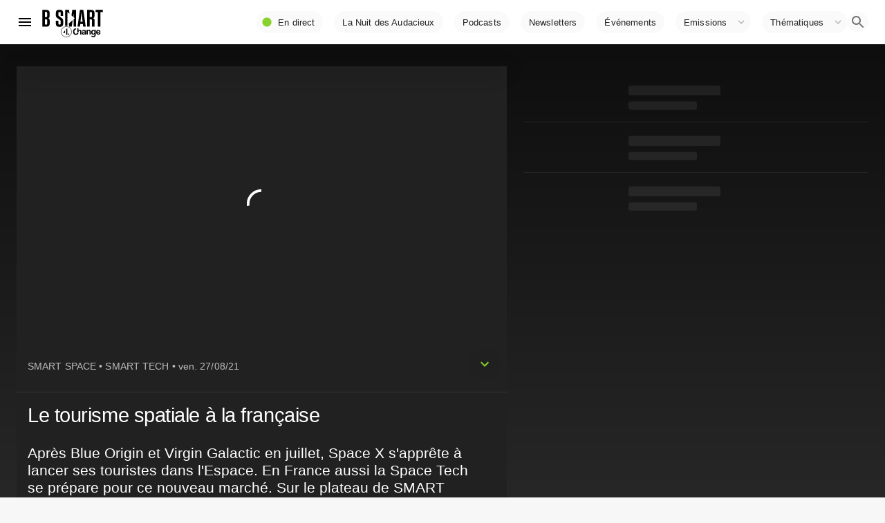

--- FILE ---
content_type: text/html; charset=utf-8
request_url: https://www.google.com/recaptcha/api2/aframe
body_size: 268
content:
<!DOCTYPE HTML><html><head><meta http-equiv="content-type" content="text/html; charset=UTF-8"></head><body><script nonce="iMlL9zE-bXFAOqOnPrfVPQ">/** Anti-fraud and anti-abuse applications only. See google.com/recaptcha */ try{var clients={'sodar':'https://pagead2.googlesyndication.com/pagead/sodar?'};window.addEventListener("message",function(a){try{if(a.source===window.parent){var b=JSON.parse(a.data);var c=clients[b['id']];if(c){var d=document.createElement('img');d.src=c+b['params']+'&rc='+(localStorage.getItem("rc::a")?sessionStorage.getItem("rc::b"):"");window.document.body.appendChild(d);sessionStorage.setItem("rc::e",parseInt(sessionStorage.getItem("rc::e")||0)+1);localStorage.setItem("rc::h",'1769407427414');}}}catch(b){}});window.parent.postMessage("_grecaptcha_ready", "*");}catch(b){}</script></body></html>

--- FILE ---
content_type: application/xml
request_url: https://dmxleo.dailymotion.com/cdn/manifest/video/x83rtc8.m3u8?af=2%2C7%2C8%2C9&vv=1%2C2%2C3%2C4%2C5%2C6%2C7%2C8%2C11%2C12%2C13%2C14&mm=video%2Fmp4%2Cvideo%2Fwebm%2Caudio%2Fmp4%2Caudio%2Fmpeg%2Caudio%2Faac%2Caudio%2Fmpeg3%2Caudio%2Fmp3%2Caudio%2Fvnd.wave%2Caudio%2Fwav%2Caudio%2Fwave%2Caudio%2Fogg%2Caudio%2Fvorbis%2Cimage%2Fjpeg%2Cimage%2Fpng%2Cimage%2Fwebp%2Cimage%2Fsvg%2Bxml&cse=1jfsedad089d2fda782&rts=396237&rhv=1&cen=prod&cpi=x2cwseh&cpt=player&rla=en&cpr=x7hlv&eb=https%3A%2F%2Fwww.bsmart.fr%2Fvideo%2F8100-smart-tech-partie-27-aout-2021&ps=709x399&td=www.bsmart.fr&reader_gdpr_flag=0&reader_gdpr_consent=&gdpr_binary_consent=opt-out&gdpr_comes_from_infopack=0&reader_us_privacy=1---&vl=-1&ciid=1jfsedad089d2fda782_VMAP_0_0&cidx=0&sidx=0&vidIdx=0&omp=Dailymotion%2F1.0&omn=0&imal=1&uid_dm=03212a30-d6f0-9d25-831d-db6765ce48cb&ccCustomParams=program%3Dsmart-tech%26program_part%3DPART165%26video_typology%3DSEQUENCE%26video_id%3D8100%26emission_id%3D3217%26edition%3D%26aired_at%3D2021-08-27%26week_number%3D34%26aired_at_day%3Dvendredi%26ops%3DDEFAULT%26dm_id%3Dx83rtc8&3pcb=0&rap=1&apo=monetization&pos=1&pbm=2
body_size: 5615
content:
<?xml version="1.0" encoding="UTF-8"?><vmap:VMAP xmlns:vmap="http://www.iab.net/videosuite/vmap" version="1.0"><vmap:AdBreak breakType="linear" breakId="preroll1" timeOffset="start"><vmap:AdSource id="preroll1"><vmap:VASTAdData><VAST version="3.0"><Ad><InLine><AdSystem>Leo</AdSystem><AdTitle>noad</AdTitle><Extensions><Extension type="dailymotion" source="dailymotion">{"noAd":{"reasonId":1106,"reason":"viewing context|bot-detected"},"inventoryId":"fc96cf42-37c7-4f5f-beb0-13743dea5e37"}</Extension></Extensions></InLine></Ad></VAST></vmap:VASTAdData></vmap:AdSource><vmap:Extensions><vmap:Extension type="dailymotion" source="dailymotion"><![CDATA[{"timeout":15000}]]></vmap:Extension></vmap:Extensions></vmap:AdBreak><vmap:AdBreak breakType="linear,nonlinear" breakId="midroll1-1" timeOffset="00:05:00" repeatAfter="00:05:00"><vmap:AdSource id="midroll1-1"><vmap:AdTagURI templateType="vast3">https://dmxleo.dailymotion.com/cdn/manifest/video/x83rtc8.m3u8?auth=[base64]&amp;vo=[MEDIAPLAYHEAD]&amp;vv=1%2C2%2C3%2C4%2C5%2C6%2C7%2C8%2C11%2C12%2C13%2C14&amp;sec=1&amp;rla=en&amp;reader.player=dailymotion&amp;plt=1&amp;cen=prod&amp;3pcb=0&amp;rhv=1&amp;reader_us_privacy=1---&amp;eb=https%3A%2F%2Fwww.bsmart.fr%2Fvideo%2F8100-smart-tech-partie-27-aout-2021&amp;dmngv=1.0&amp;dmng=Dailymotion&amp;cpt=player&amp;cpr=x7hlv&amp;cpi=x2cwseh&amp;battr=9%2C10%2C11%2C12%2C13%2C14%2C17&amp;apo=monetization&amp;pbm=2&amp;mm=video%2Fmp4%2Cvideo%2Fwebm%2Caudio%2Fmp4%2Caudio%2Fmpeg%2Caudio%2Faac%2Caudio%2Fmpeg3%2Caudio%2Fmp3%2Caudio%2Fvnd.wave%2Caudio%2Fwav%2Caudio%2Fwave%2Caudio%2Fogg%2Caudio%2Fvorbis%2Cimage%2Fjpeg%2Cimage%2Fpng%2Cimage%2Fwebp%2Cimage%2Fsvg%2Bxml&amp;rts=396237&amp;lnrt=1&amp;dlvr=1%2C2&amp;cse=1jfsedad089d2fda782&amp;cbrs=1&amp;r=v</vmap:AdTagURI></vmap:AdSource><vmap:Extensions><vmap:Extension type="dailymotion" source="dailymotion"><![CDATA[{"timeout":15000}]]></vmap:Extension></vmap:Extensions></vmap:AdBreak><vmap:AdBreak breakType="linear" breakId="postroll1" timeOffset="end"><vmap:AdSource id="postroll1"><vmap:AdTagURI templateType="vast3">https://dmxleo.dailymotion.com/cdn/manifest/video/x83rtc8.m3u8?auth=[base64]&amp;vv=1%2C2%2C3%2C4%2C5%2C6%2C7%2C8%2C11%2C12%2C13%2C14&amp;sec=1&amp;rla=en&amp;reader.player=dailymotion&amp;plt=1&amp;cen=prod&amp;3pcb=0&amp;rhv=1&amp;reader_us_privacy=1---&amp;eb=https%3A%2F%2Fwww.bsmart.fr%2Fvideo%2F8100-smart-tech-partie-27-aout-2021&amp;dmngv=1.0&amp;dmng=Dailymotion&amp;cpt=player&amp;cpr=x7hlv&amp;cpi=x2cwseh&amp;battr=9%2C10%2C11%2C12%2C13%2C14%2C17&amp;apo=monetization&amp;pbm=2&amp;mm=video%2Fmp4%2Cvideo%2Fwebm%2Caudio%2Fmp4%2Caudio%2Fmpeg%2Caudio%2Faac%2Caudio%2Fmpeg3%2Caudio%2Fmp3%2Caudio%2Fvnd.wave%2Caudio%2Fwav%2Caudio%2Fwave%2Caudio%2Fogg%2Caudio%2Fvorbis%2Cimage%2Fjpeg%2Cimage%2Fpng%2Cimage%2Fwebp%2Cimage%2Fsvg%2Bxml&amp;rts=396237&amp;lnrt=1&amp;dlvr=1%2C2&amp;cse=1jfsedad089d2fda782&amp;cbrs=1&amp;r=v</vmap:AdTagURI></vmap:AdSource><vmap:Extensions><vmap:Extension type="dailymotion" source="dailymotion"><![CDATA[{"timeout":15000}]]></vmap:Extension></vmap:Extensions></vmap:AdBreak><vmap:Extensions><vmap:Extension type="dailymotion" source="dmx"><![CDATA[{"asid":200533}]]></vmap:Extension></vmap:Extensions></vmap:VMAP>

--- FILE ---
content_type: application/javascript; charset=UTF-8
request_url: https://www.bsmart.fr/_next/static/chunks/a9e640ed-9f10fc923e28ffb9.js
body_size: 5642
content:
(self.webpackChunk_N_E=self.webpackChunk_N_E||[]).push([[2197],{40909:function(e,t,a){var n=a(81458).makeFactoryWithModifier((function(e){return a(96486).merge(e,{params:{filterPath:{type:"list",name:"filter_path"}}})})),o=a(81458).namespaceFactory,s=e.exports={};s._namespaces=["cat","cluster","indices","ingest","nodes","snapshot","tasks"],s.bulk=n({params:{waitForActiveShards:{type:"string",name:"wait_for_active_shards"},refresh:{type:"enum",options:["true","false","wait_for",""]},routing:{type:"string"},timeout:{type:"time"},type:{type:"string"},_source:{type:"list"},_sourceExcludes:{type:"list",name:"_source_excludes"},_sourceIncludes:{type:"list",name:"_source_includes"},pipeline:{type:"string"}},urls:[{fmt:"/<%=index%>/<%=type%>/_bulk",req:{index:{type:"string"},type:{type:"string"}}},{fmt:"/<%=index%>/_bulk",req:{index:{type:"string"}}},{fmt:"/_bulk"}],needBody:!0,bulkBody:!0,method:"POST"}),s.cat=o(),s.cat.prototype.aliases=n({params:{format:{type:"string"},local:{type:"boolean"},masterTimeout:{type:"time",name:"master_timeout"},h:{type:"list"},help:{type:"boolean",default:!1},s:{type:"list"},v:{type:"boolean",default:!1}},urls:[{fmt:"/_cat/aliases/<%=name%>",req:{name:{type:"list"}}},{fmt:"/_cat/aliases"}]}),s.cat.prototype.allocation=n({params:{format:{type:"string"},bytes:{type:"enum",options:["b","k","kb","m","mb","g","gb","t","tb","p","pb"]},local:{type:"boolean"},masterTimeout:{type:"time",name:"master_timeout"},h:{type:"list"},help:{type:"boolean",default:!1},s:{type:"list"},v:{type:"boolean",default:!1}},urls:[{fmt:"/_cat/allocation/<%=nodeId%>",req:{nodeId:{type:"list"}}},{fmt:"/_cat/allocation"}]}),s.cat.prototype.count=n({params:{format:{type:"string"},local:{type:"boolean"},masterTimeout:{type:"time",name:"master_timeout"},h:{type:"list"},help:{type:"boolean",default:!1},s:{type:"list"},v:{type:"boolean",default:!1}},urls:[{fmt:"/_cat/count/<%=index%>",req:{index:{type:"list"}}},{fmt:"/_cat/count"}]}),s.cat.prototype.fielddata=n({params:{format:{type:"string"},bytes:{type:"enum",options:["b","k","kb","m","mb","g","gb","t","tb","p","pb"]},local:{type:"boolean"},masterTimeout:{type:"time",name:"master_timeout"},h:{type:"list"},help:{type:"boolean",default:!1},s:{type:"list"},v:{type:"boolean",default:!1},fields:{type:"list"}},urls:[{fmt:"/_cat/fielddata/<%=fields%>",req:{fields:{type:"list"}}},{fmt:"/_cat/fielddata"}]}),s.cat.prototype.health=n({params:{format:{type:"string"},local:{type:"boolean"},masterTimeout:{type:"time",name:"master_timeout"},h:{type:"list"},help:{type:"boolean",default:!1},s:{type:"list"},ts:{type:"boolean",default:!0},v:{type:"boolean",default:!1}},url:{fmt:"/_cat/health"}}),s.cat.prototype.help=n({params:{help:{type:"boolean",default:!1},s:{type:"list"}},url:{fmt:"/_cat"}}),s.cat.prototype.indices=n({params:{format:{type:"string"},bytes:{type:"enum",options:["b","k","m","g"]},local:{type:"boolean"},masterTimeout:{type:"time",name:"master_timeout"},h:{type:"list"},health:{type:"enum",default:null,options:["green","yellow","red"]},help:{type:"boolean",default:!1},pri:{type:"boolean",default:!1},s:{type:"list"},v:{type:"boolean",default:!1},includeUnloadedSegments:{type:"boolean",default:!1,name:"include_unloaded_segments"}},urls:[{fmt:"/_cat/indices/<%=index%>",req:{index:{type:"list"}}},{fmt:"/_cat/indices"}]}),s.cat.prototype.master=n({params:{format:{type:"string"},local:{type:"boolean"},masterTimeout:{type:"time",name:"master_timeout"},h:{type:"list"},help:{type:"boolean",default:!1},s:{type:"list"},v:{type:"boolean",default:!1}},url:{fmt:"/_cat/master"}}),s.cat.prototype.nodeattrs=n({params:{format:{type:"string"},local:{type:"boolean"},masterTimeout:{type:"time",name:"master_timeout"},h:{type:"list"},help:{type:"boolean",default:!1},s:{type:"list"},v:{type:"boolean",default:!1}},url:{fmt:"/_cat/nodeattrs"}}),s.cat.prototype.nodes=n({params:{format:{type:"string"},fullId:{type:"boolean",name:"full_id"},local:{type:"boolean"},masterTimeout:{type:"time",name:"master_timeout"},h:{type:"list"},help:{type:"boolean",default:!1},s:{type:"list"},v:{type:"boolean",default:!1}},url:{fmt:"/_cat/nodes"}}),s.cat.prototype.pendingTasks=n({params:{format:{type:"string"},local:{type:"boolean"},masterTimeout:{type:"time",name:"master_timeout"},h:{type:"list"},help:{type:"boolean",default:!1},s:{type:"list"},v:{type:"boolean",default:!1}},url:{fmt:"/_cat/pending_tasks"}}),s.cat.prototype.plugins=n({params:{format:{type:"string"},local:{type:"boolean"},masterTimeout:{type:"time",name:"master_timeout"},h:{type:"list"},help:{type:"boolean",default:!1},s:{type:"list"},v:{type:"boolean",default:!1}},url:{fmt:"/_cat/plugins"}}),s.cat.prototype.recovery=n({params:{format:{type:"string"},bytes:{type:"enum",options:["b","k","kb","m","mb","g","gb","t","tb","p","pb"]},masterTimeout:{type:"time",name:"master_timeout"},h:{type:"list"},help:{type:"boolean",default:!1},s:{type:"list"},v:{type:"boolean",default:!1}},urls:[{fmt:"/_cat/recovery/<%=index%>",req:{index:{type:"list"}}},{fmt:"/_cat/recovery"}]}),s.cat.prototype.repositories=n({params:{format:{type:"string"},local:{type:"boolean",default:!1},masterTimeout:{type:"time",name:"master_timeout"},h:{type:"list"},help:{type:"boolean",default:!1},s:{type:"list"},v:{type:"boolean",default:!1}},url:{fmt:"/_cat/repositories"}}),s.cat.prototype.segments=n({params:{format:{type:"string"},bytes:{type:"enum",options:["b","k","kb","m","mb","g","gb","t","tb","p","pb"]},h:{type:"list"},help:{type:"boolean",default:!1},s:{type:"list"},v:{type:"boolean",default:!1}},urls:[{fmt:"/_cat/segments/<%=index%>",req:{index:{type:"list"}}},{fmt:"/_cat/segments"}]}),s.cat.prototype.shards=n({params:{format:{type:"string"},bytes:{type:"enum",options:["b","k","kb","m","mb","g","gb","t","tb","p","pb"]},local:{type:"boolean"},masterTimeout:{type:"time",name:"master_timeout"},h:{type:"list"},help:{type:"boolean",default:!1},s:{type:"list"},v:{type:"boolean",default:!1}},urls:[{fmt:"/_cat/shards/<%=index%>",req:{index:{type:"list"}}},{fmt:"/_cat/shards"}]}),s.cat.prototype.snapshots=n({params:{format:{type:"string"},ignoreUnavailable:{type:"boolean",default:!1,name:"ignore_unavailable"},masterTimeout:{type:"time",name:"master_timeout"},h:{type:"list"},help:{type:"boolean",default:!1},s:{type:"list"},v:{type:"boolean",default:!1}},urls:[{fmt:"/_cat/snapshots/<%=repository%>",req:{repository:{type:"list"}}},{fmt:"/_cat/snapshots"}]}),s.cat.prototype.tasks=n({params:{format:{type:"string"},nodeId:{type:"list",name:"node_id"},actions:{type:"list"},detailed:{type:"boolean"},parentTask:{type:"number",name:"parent_task"},h:{type:"list"},help:{type:"boolean",default:!1},s:{type:"list"},v:{type:"boolean",default:!1}},url:{fmt:"/_cat/tasks"}}),s.cat.prototype.templates=n({params:{format:{type:"string"},local:{type:"boolean"},masterTimeout:{type:"time",name:"master_timeout"},h:{type:"list"},help:{type:"boolean",default:!1},s:{type:"list"},v:{type:"boolean",default:!1}},urls:[{fmt:"/_cat/templates/<%=name%>",req:{name:{type:"string"}}},{fmt:"/_cat/templates"}]}),s.cat.prototype.threadPool=n({params:{format:{type:"string"},size:{type:"enum",options:["","k","m","g","t","p"]},local:{type:"boolean"},masterTimeout:{type:"time",name:"master_timeout"},h:{type:"list"},help:{type:"boolean",default:!1},s:{type:"list"},v:{type:"boolean",default:!1}},urls:[{fmt:"/_cat/thread_pool/<%=threadPoolPatterns%>",req:{threadPoolPatterns:{type:"list"}}},{fmt:"/_cat/thread_pool"}]}),s.clearScroll=n({url:{fmt:"/_search/scroll"},paramAsBody:{param:"scrollId",body:"scroll_id"},method:"DELETE"}),s.cluster=o(),s.cluster.prototype.allocationExplain=n({params:{includeYesDecisions:{type:"boolean",name:"include_yes_decisions"},includeDiskInfo:{type:"boolean",name:"include_disk_info"}},url:{fmt:"/_cluster/allocation/explain"},method:"POST"}),s.cluster.prototype.getSettings=n({params:{flatSettings:{type:"boolean",name:"flat_settings"},masterTimeout:{type:"time",name:"master_timeout"},timeout:{type:"time"},includeDefaults:{type:"boolean",default:!1,name:"include_defaults"}},url:{fmt:"/_cluster/settings"}}),s.cluster.prototype.health=n({params:{expandWildcards:{type:"enum",default:"all",options:["open","closed","none","all"],name:"expand_wildcards"},level:{type:"enum",default:"cluster",options:["cluster","indices","shards"]},local:{type:"boolean"},masterTimeout:{type:"time",name:"master_timeout"},timeout:{type:"time"},waitForActiveShards:{type:"string",name:"wait_for_active_shards"},waitForNodes:{type:"string",name:"wait_for_nodes"},waitForEvents:{type:"enum",options:["immediate","urgent","high","normal","low","languid"],name:"wait_for_events"},waitForNoRelocatingShards:{type:"boolean",name:"wait_for_no_relocating_shards"},waitForNoInitializingShards:{type:"boolean",name:"wait_for_no_initializing_shards"},waitForStatus:{type:"enum",default:null,options:["green","yellow","red"],name:"wait_for_status"}},urls:[{fmt:"/_cluster/health/<%=index%>",req:{index:{type:"list"}}},{fmt:"/_cluster/health"}]}),s.cluster.prototype.pendingTasks=n({params:{local:{type:"boolean"},masterTimeout:{type:"time",name:"master_timeout"}},url:{fmt:"/_cluster/pending_tasks"}}),s.cluster.prototype.putSettings=n({params:{flatSettings:{type:"boolean",name:"flat_settings"},masterTimeout:{type:"time",name:"master_timeout"},timeout:{type:"time"}},url:{fmt:"/_cluster/settings"},needBody:!0,method:"PUT"}),s.cluster.prototype.remoteInfo=n({url:{fmt:"/_remote/info"}}),s.cluster.prototype.reroute=n({params:{dryRun:{type:"boolean",name:"dry_run"},explain:{type:"boolean"},retryFailed:{type:"boolean",name:"retry_failed"},metric:{type:"list",options:["_all","blocks","metadata","nodes","routing_table","master_node","version"]},masterTimeout:{type:"time",name:"master_timeout"},timeout:{type:"time"}},url:{fmt:"/_cluster/reroute"},method:"POST"}),s.cluster.prototype.state=n({params:{local:{type:"boolean"},masterTimeout:{type:"time",name:"master_timeout"},flatSettings:{type:"boolean",name:"flat_settings"},waitForMetadataVersion:{type:"number",name:"wait_for_metadata_version"},waitForTimeout:{type:"time",name:"wait_for_timeout"},ignoreUnavailable:{type:"boolean",name:"ignore_unavailable"},allowNoIndices:{type:"boolean",name:"allow_no_indices"},expandWildcards:{type:"enum",default:"open",options:["open","closed","none","all"],name:"expand_wildcards"}},urls:[{fmt:"/_cluster/state/<%=metric%>/<%=index%>",req:{metric:{type:"list",options:["_all","blocks","metadata","nodes","routing_table","routing_nodes","master_node","version"]},index:{type:"list"}}},{fmt:"/_cluster/state/<%=metric%>",req:{metric:{type:"list",options:["_all","blocks","metadata","nodes","routing_table","routing_nodes","master_node","version"]}}},{fmt:"/_cluster/state"}]}),s.cluster.prototype.stats=n({params:{flatSettings:{type:"boolean",name:"flat_settings"},timeout:{type:"time"}},urls:[{fmt:"/_cluster/stats/nodes/<%=nodeId%>",req:{nodeId:{type:"list"}}},{fmt:"/_cluster/stats"}]}),s.count=n({params:{ignoreUnavailable:{type:"boolean",name:"ignore_unavailable"},ignoreThrottled:{type:"boolean",name:"ignore_throttled"},allowNoIndices:{type:"boolean",name:"allow_no_indices"},expandWildcards:{type:"enum",default:"open",options:["open","closed","none","all"],name:"expand_wildcards"},minScore:{type:"number",name:"min_score"},preference:{type:"string"},routing:{type:"list"},q:{type:"string"},analyzer:{type:"string"},analyzeWildcard:{type:"boolean",name:"analyze_wildcard"},defaultOperator:{type:"enum",default:"OR",options:["AND","OR"],name:"default_operator"},df:{type:"string"},lenient:{type:"boolean"},terminateAfter:{type:"number",name:"terminate_after"}},urls:[{fmt:"/<%=index%>/_count",req:{index:{type:"list"}}},{fmt:"/_count"}],method:"POST"}),s.create=n({params:{waitForActiveShards:{type:"string",name:"wait_for_active_shards"},refresh:{type:"enum",options:["true","false","wait_for",""]},routing:{type:"string"},timeout:{type:"time"},version:{type:"number"},versionType:{type:"enum",options:["internal","external","external_gte","force"],name:"version_type"},pipeline:{type:"string"}},url:{fmt:"/<%=index%>/_create/<%=id%>",req:{index:{type:"string"},id:{type:"string"}}},needBody:!0,method:"POST"}),s.delete=n({params:{waitForActiveShards:{type:"string",name:"wait_for_active_shards"},refresh:{type:"enum",options:["true","false","wait_for",""]},routing:{type:"string"},timeout:{type:"time"},ifSeqNo:{type:"number",name:"if_seq_no"},ifPrimaryTerm:{type:"number",name:"if_primary_term"},version:{type:"number"},versionType:{type:"enum",options:["internal","external","external_gte","force"],name:"version_type"}},url:{fmt:"/<%=index%>/_doc/<%=id%>",req:{index:{type:"string"},id:{type:"string"}}},method:"DELETE"}),s.deleteByQuery=n({params:{analyzer:{type:"string"},analyzeWildcard:{type:"boolean",name:"analyze_wildcard"},defaultOperator:{type:"enum",default:"OR",options:["AND","OR"],name:"default_operator"},df:{type:"string"},from:{type:"number"},ignoreUnavailable:{type:"boolean",name:"ignore_unavailable"},allowNoIndices:{type:"boolean",name:"allow_no_indices"},conflicts:{type:"enum",default:"abort",options:["abort","proceed"]},expandWildcards:{type:"enum",default:"open",options:["open","closed","none","all"],name:"expand_wildcards"},lenient:{type:"boolean"},preference:{type:"string"},q:{type:"string"},routing:{type:"list"},scroll:{type:"time"},searchType:{type:"enum",options:["query_then_fetch","dfs_query_then_fetch"],name:"search_type"},searchTimeout:{type:"time",name:"search_timeout"},size:{type:"number"},maxDocs:{type:"number",name:"max_docs"},sort:{type:"list"},_source:{type:"list"},_sourceExcludes:{type:"list",name:"_source_excludes"},_sourceIncludes:{type:"list",name:"_source_includes"},terminateAfter:{type:"number",name:"terminate_after"},stats:{type:"list"},version:{type:"boolean"},requestCache:{type:"boolean",name:"request_cache"},refresh:{type:"boolean"},timeout:{type:"time",default:"1m"},waitForActiveShards:{type:"string",name:"wait_for_active_shards"},scrollSize:{type:"number",name:"scroll_size"},waitForCompletion:{type:"boolean",default:!0,name:"wait_for_completion"},requestsPerSecond:{type:"number",default:0,name:"requests_per_second"},slices:{type:"number",default:1}},url:{fmt:"/<%=index%>/_delete_by_query",req:{index:{type:"list"}}},needBody:!0,method:"POST"}),s.deleteByQueryRethrottle=n({params:{requestsPerSecond:{type:"number",required:!0,name:"requests_per_second"}},url:{fmt:"/_delete_by_query/<%=taskId%>/_rethrottle",req:{taskId:{type:"string"}}},method:"POST"}),s.deleteScript=n({params:{timeout:{type:"time"},masterTimeout:{type:"time",name:"master_timeout"}},url:{fmt:"/_scripts/<%=id%>",req:{id:{type:"string"}}},method:"DELETE"}),s.exists=n({params:{storedFields:{type:"list",name:"stored_fields"},preference:{type:"string"},realtime:{type:"boolean"},refresh:{type:"boolean"},routing:{type:"string"},_source:{type:"list"},_sourceExcludes:{type:"list",name:"_source_excludes"},_sourceIncludes:{type:"list",name:"_source_includes"},version:{type:"number"},versionType:{type:"enum",options:["internal","external","external_gte","force"],name:"version_type"}},url:{fmt:"/<%=index%>/_doc/<%=id%>",req:{index:{type:"string"},id:{type:"string"}}},method:"HEAD"}),s.existsSource=n({params:{preference:{type:"string"},realtime:{type:"boolean"},refresh:{type:"boolean"},routing:{type:"string"},_source:{type:"list"},_sourceExcludes:{type:"list",name:"_source_excludes"},_sourceIncludes:{type:"list",name:"_source_includes"},version:{type:"number"},versionType:{type:"enum",options:["internal","external","external_gte","force"],name:"version_type"}},url:{fmt:"/<%=index%>/_source/<%=id%>",req:{index:{type:"string"},id:{type:"string"}}},method:"HEAD"}),s.explain=n({params:{analyzeWildcard:{type:"boolean",name:"analyze_wildcard"},analyzer:{type:"string"},defaultOperator:{type:"enum",default:"OR",options:["AND","OR"],name:"default_operator"},df:{type:"string"},storedFields:{type:"list",name:"stored_fields"},lenient:{type:"boolean"},preference:{type:"string"},q:{type:"string"},routing:{type:"string"},_source:{type:"list"},_sourceExcludes:{type:"list",name:"_source_excludes"},_sourceIncludes:{type:"list",name:"_source_includes"}},url:{fmt:"/<%=index%>/_explain/<%=id%>",req:{index:{type:"string"},id:{type:"string"}}},method:"POST"}),s.fieldCaps=n({params:{fields:{type:"list"},ignoreUnavailable:{type:"boolean",name:"ignore_unavailable"},allowNoIndices:{type:"boolean",name:"allow_no_indices"},expandWildcards:{type:"enum",default:"open",options:["open","closed","none","all"],name:"expand_wildcards"},includeUnmapped:{type:"boolean",default:!1,name:"include_unmapped"}},urls:[{fmt:"/<%=index%>/_field_caps",req:{index:{type:"list"}}},{fmt:"/_field_caps"}],method:"POST"}),s.get=n({params:{storedFields:{type:"list",name:"stored_fields"},preference:{type:"string"},realtime:{type:"boolean"},refresh:{type:"boolean"},routing:{type:"string"},_source:{type:"list"},_sourceExcludes:{type:"list",name:"_source_excludes"},_sourceIncludes:{type:"list",name:"_source_includes"},version:{type:"number"},versionType:{type:"enum",options:["internal","external","external_gte","force"],name:"version_type"}},url:{fmt:"/<%=index%>/_doc/<%=id%>",req:{index:{type:"string"},id:{type:"string"}}}}),s.getScript=n({params:{masterTimeout:{type:"time",name:"master_timeout"}},url:{fmt:"/_scripts/<%=id%>",req:{id:{type:"string"}}}}),s.getSource=n({params:{preference:{type:"string"},realtime:{type:"boolean"},refresh:{type:"boolean"},routing:{type:"string"},_source:{type:"list"},_sourceExcludes:{type:"list",name:"_source_excludes"},_sourceIncludes:{type:"list",name:"_source_includes"},version:{type:"number"},versionType:{type:"enum",options:["internal","external","external_gte","force"],name:"version_type"}},url:{fmt:"/<%=index%>/_source/<%=id%>",req:{index:{type:"string"},id:{type:"string"}}}}),s.index=n({params:{waitForActiveShards:{type:"string",name:"wait_for_active_shards"},opType:{type:"enum",default:"index",options:["index","create"],name:"op_type"},refresh:{type:"enum",options:["true","false","wait_for",""]},routing:{type:"string"},timeout:{type:"time"},version:{type:"number"},versionType:{type:"enum",options:["internal","external","external_gte","force"],name:"version_type"},ifSeqNo:{type:"number",name:"if_seq_no"},ifPrimaryTerm:{type:"number",name:"if_primary_term"},pipeline:{type:"string"}},urls:[{fmt:"/<%=index%>/_doc/<%=id%>",req:{index:{type:"string"},id:{type:"string"}}},{fmt:"/<%=index%>/_doc",req:{index:{type:"string"}}}],needBody:!0,method:"POST"}),s.indices=o(),s.indices.prototype.analyze=n({params:{index:{type:"string"}},urls:[{fmt:"/<%=index%>/_analyze",req:{index:{type:"string"}}},{fmt:"/_analyze"}],method:"POST"}),s.indices.prototype.clearCache=n({params:{fielddata:{type:"boolean"},fields:{type:"list"},query:{type:"boolean"},ignoreUnavailable:{type:"boolean",name:"ignore_unavailable"},allowNoIndices:{type:"boolean",name:"allow_no_indices"},expandWildcards:{type:"enum",default:"open",options:["open","closed","none","all"],name:"expand_wildcards"},index:{type:"list"},request:{type:"boolean"}},urls:[{fmt:"/<%=index%>/_cache/clear",req:{index:{type:"list"}}},{fmt:"/_cache/clear"}],method:"POST"}),s.indices.prototype.clone=n({params:{timeout:{type:"time"},masterTimeout:{type:"time",name:"master_timeout"},waitForActiveShards:{type:"string",name:"wait_for_active_shards"}},url:{fmt:"/<%=index%>/_clone/<%=target%>",req:{index:{type:"string"},target:{type:"string"}}},method:"POST"}),s.indices.prototype.close=n({params:{timeout:{type:"time"},masterTimeout:{type:"time",name:"master_timeout"},ignoreUnavailable:{type:"boolean",name:"ignore_unavailable"},allowNoIndices:{type:"boolean",name:"allow_no_indices"},expandWildcards:{type:"enum",default:"open",options:["open","closed","none","all"],name:"expand_wildcards"},waitForActiveShards:{type:"string",name:"wait_for_active_shards"}},url:{fmt:"/<%=index%>/_close",req:{index:{type:"list"}}},method:"POST"}),s.indices.prototype.create=n({params:{includeTypeName:{type:"boolean",name:"include_type_name"},waitForActiveShards:{type:"string",name:"wait_for_active_shards"},timeout:{type:"time"},masterTimeout:{type:"time",name:"master_timeout"}},url:{fmt:"/<%=index%>",req:{index:{type:"string"}}},method:"PUT"}),s.indices.prototype.delete=n({params:{timeout:{type:"time"},masterTimeout:{type:"time",name:"master_timeout"},ignoreUnavailable:{type:"boolean",name:"ignore_unavailable"},allowNoIndices:{type:"boolean",name:"allow_no_indices"},expandWildcards:{type:"enum",default:"open",options:["open","closed","none","all"],name:"expand_wildcards"}},url:{fmt:"/<%=index%>",req:{index:{type:"list"}}},method:"DELETE"}),s.indices.prototype.deleteAlias=n({params:{timeout:{type:"time"},masterTimeout:{type:"time",name:"master_timeout"}},url:{fmt:"/<%=index%>/_alias/<%=name%>",req:{index:{type:"list"},name:{type:"list"}}},method:"DELETE"}),s.indices.prototype.deleteTemplate=n({params:{timeout:{type:"time"},masterTimeout:{type:"time",name:"master_timeout"}},url:{fmt:"/_template/<%=name%>",req:{name:{type:"string"}}},method:"DELETE"}),s.indices.prototype.exists=n({params:{local:{type:"boolean"},ignoreUnavailable:{type:"boolean",name:"ignore_unavailable"},allowNoIndices:{type:"boolean",name:"allow_no_indices"},expandWildcards:{type:"enum",default:"open",options:["open","closed","none","all"],name:"expand_wildcards"},flatSettings:{type:"boolean",name:"flat_settings"},includeDefaults:{type:"boolean",default:!1,name:"include_defaults"}},url:{fmt:"/<%=index%>",req:{index:{type:"list"}}},method:"HEAD"}),s.indices.prototype.existsAlias=n({params:{ignoreUnavailable:{type:"boolean",name:"ignore_unavailable"},allowNoIndices:{type:"boolean",name:"allow_no_indices"},expandWildcards:{type:"enum",default:"all",options:["open","closed","none","all"],name:"expand_wildcards"},local:{type:"boolean"}},urls:[{fmt:"/<%=index%>/_alias/<%=name%>",req:{index:{type:"list"},name:{type:"list"}}},{fmt:"/_alias/<%=name%>",req:{name:{type:"list"}}}],method:"HEAD"}),s.indices.prototype.existsTemplate=n({params:{flatSettings:{type:"boolean",name:"flat_settings"},masterTimeout:{type:"time",name:"master_timeout"},local:{type:"boolean"}},url:{fmt:"/_template/<%=name%>",req:{name:{type:"list"}}},method:"HEAD"}),s.indices.prototype.existsType=n({params:{ignoreUnavailable:{type:"boolean",name:"ignore_unavailable"},allowNoIndices:{type:"boolean",name:"allow_no_indices"},expandWildcards:{type:"enum",default:"open",options:["open","closed","none","all"],name:"expand_wildcards"},local:{type:"boolean"}},url:{fmt:"/<%=index%>/_mapping/<%=type%>",req:{index:{type:"list"},type:{type:"list"}}},method:"HEAD"}),s.indices.prototype.flush=n({params:{force:{type:"boolean"},waitIfOngoing:{type:"boolean",name:"wait_if_ongoing"},ignoreUnavailable:{type:"boolean",name:"ignore_unavailable"},allowNoIndices:{type:"boolean",name:"allow_no_indices"},expandWildcards:{type:"enum",default:"open",options:["open","closed","none","all"],name:"expand_wildcards"}},urls:[{fmt:"/<%=index%>/_flush",req:{index:{type:"list"}}},{fmt:"/_flush"}],method:"POST"}),s.indices.prototype.flushSynced=n({params:{ignoreUnavailable:{type:"boolean",name:"ignore_unavailable"},allowNoIndices:{type:"boolean",name:"allow_no_indices"},expandWildcards:{type:"enum",default:"open",options:["open","closed","none","all"],name:"expand_wildcards"}},urls:[{fmt:"/<%=index%>/_flush/synced",req:{index:{type:"list"}}},{fmt:"/_flush/synced"}],method:"POST"}),s.indices.prototype.forcemerge=n({params:{flush:{type:"boolean"},ignoreUnavailable:{type:"boolean",name:"ignore_unavailable"},allowNoIndices:{type:"boolean",name:"allow_no_indices"},expandWildcards:{type:"enum",default:"open",options:["open","closed","none","all"],name:"expand_wildcards"},maxNumSegments:{type:"number",name:"max_num_segments"},onlyExpungeDeletes:{type:"boolean",name:"only_expunge_deletes"}},urls:[{fmt:"/<%=index%>/_forcemerge",req:{index:{type:"list"}}},{fmt:"/_forcemerge"}],method:"POST"}),s.indices.prototype.get=n({params:{includeTypeName:{type:"boolean",name:"include_type_name"},local:{type:"boolean"},ignoreUnavailable:{type:"boolean",name:"ignore_unavailable"},allowNoIndices:{type:"boolean",name:"allow_no_indices"},expandWildcards:{type:"enum",default:"open",options:["open","closed","none","all"],name:"expand_wildcards"},flatSettings:{type:"boolean",name:"flat_settings"},includeDefaults:{type:"boolean",default:!1,name:"include_defaults"},masterTimeout:{type:"time",name:"master_timeout"}},url:{fmt:"/<%=index%>",req:{index:{type:"list"}}}}),s.indices.prototype.getAlias=n({params:{ignoreUnavailable:{type:"boolean",name:"ignore_unavailable"},allowNoIndices:{type:"boolean",name:"allow_no_indices"},expandWildcards:{type:"enum",default:"all",options:["open","closed","none","all"],name:"expand_wildcards"},local:{type:"boolean"}},urls:[{fmt:"/<%=index%>/_alias/<%=name%>",req:{index:{type:"list"},name:{type:"list"}}},{fmt:"/_alias/<%=name%>",req:{name:{type:"list"}}},{fmt:"/<%=index%>/_alias",req:{index:{type:"list"}}},{fmt:"/_alias"}]}),s.indices.prototype.getFieldMapping=n({params:{includeTypeName:{type:"boolean",name:"include_type_name"},includeDefaults:{type:"boolean",name:"include_defaults"},ignoreUnavailable:{type:"boolean",name:"ignore_unavailable"},allowNoIndices:{type:"boolean",name:"allow_no_indices"},expandWildcards:{type:"enum",default:"open",options:["open","closed","none","all"],name:"expand_wildcards"},local:{type:"boolean"}},urls:[{fmt:"/<%=index%>/_mapping/field/<%=fields%>",req:{index:{type:"list"},fields:{type:"list"}}},{fmt:"/_mapping/field/<%=fields%>",req:{fields:{type:"list"}}}]}),s.indices.prototype.getMapping=n({params:{includeTypeName:{type:"boolean",name:"include_type_name"},ignoreUnavailable:{type:"boolean",name:"ignore_unavailable"},allowNoIndices:{type:"boolean",name:"allow_no_indices"},expandWildcards:{type:"enum",default:"open",options:["open","closed","none","all"],name:"expand_wildcards"},masterTimeout:{type:"time",name:"master_timeout"},local:{type:"boolean"}},urls:[{fmt:"/<%=index%>/_mapping",req:{index:{type:"list"}}},{fmt:"/_mapping"}]}),s.indices.prototype.getSettings=n({params:{masterTimeout:{type:"time",name:"master_timeout"},ignoreUnavailable:{type:"boolean",name:"ignore_unavailable"},allowNoIndices:{type:"boolean",name:"allow_no_indices"},expandWildcards:{type:"enum",default:["open","closed"],options:["open","closed","none","all"],name:"expand_wildcards"},flatSettings:{type:"boolean",name:"flat_settings"},local:{type:"boolean"},includeDefaults:{type:"boolean",default:!1,name:"include_defaults"}},urls:[{fmt:"/<%=index%>/_settings/<%=name%>",req:{index:{type:"list"},name:{type:"list"}}},{fmt:"/<%=index%>/_settings",req:{index:{type:"list"}}},{fmt:"/_settings/<%=name%>",req:{name:{type:"list"}}},{fmt:"/_settings"}]}),s.indices.prototype.getTemplate=n({params:{includeTypeName:{type:"boolean",name:"include_type_name"},flatSettings:{type:"boolean",name:"flat_settings"},masterTimeout:{type:"time",name:"master_timeout"},local:{type:"boolean"}},urls:[{fmt:"/_template/<%=name%>",req:{name:{type:"list"}}},{fmt:"/_template"}]}),s.indices.prototype.getUpgrade=n({params:{ignoreUnavailable:{type:"boolean",name:"ignore_unavailable"},allowNoIndices:{type:"boolean",name:"allow_no_indices"},expandWildcards:{type:"enum",default:"open",options:["open","closed","none","all"],name:"expand_wildcards"}},urls:[{fmt:"/<%=index%>/_upgrade",req:{index:{type:"list"}}},{fmt:"/_upgrade"}]}),s.indices.prototype.open=n({params:{timeout:{type:"time"},masterTimeout:{type:"time",name:"master_timeout"},ignoreUnavailable:{type:"boolean",name:"ignore_unavailable"},allowNoIndices:{type:"boolean",name:"allow_no_indices"},expandWildcards:{type:"enum",default:"closed",options:["open","closed","none","all"],name:"expand_wildcards"},waitForActiveShards:{type:"string",name:"wait_for_active_shards"}},url:{fmt:"/<%=index%>/_open",req:{index:{type:"list"}}},method:"POST"}),s.indices.prototype.putAlias=n({params:{timeout:{type:"time"},masterTimeout:{type:"time",name:"master_timeout"}},url:{fmt:"/<%=index%>/_alias/<%=name%>",req:{index:{type:"list"},name:{type:"string"}}},method:"PUT"}),s.indices.prototype.putMapping=n({params:{includeTypeName:{type:"boolean",name:"include_type_name"},timeout:{type:"time"},masterTimeout:{type:"time",name:"master_timeout"},ignoreUnavailable:{type:"boolean",name:"ignore_unavailable"},allowNoIndices:{type:"boolean",name:"allow_no_indices"},expandWildcards:{type:"enum",default:"open",options:["open","closed","none","all"],name:"expand_wildcards"}},url:{fmt:"/<%=index%>/_mapping",req:{index:{type:"list"}}},needBody:!0,method:"PUT"}),s.indices.prototype.putSettings=n({params:{masterTimeout:{type:"time",name:"master_timeout"},timeout:{type:"time"},preserveExisting:{type:"boolean",name:"preserve_existing"},ignoreUnavailable:{type:"boolean",name:"ignore_unavailable"},allowNoIndices:{type:"boolean",name:"allow_no_indices"},expandWildcards:{type:"enum",default:"open",options:["open","closed","none","all"],name:"expand_wildcards"},flatSettings:{type:"boolean",name:"flat_settings"}},urls:[{fmt:"/<%=index%>/_settings",req:{index:{type:"list"}}},{fmt:"/_settings"}],needBody:!0,method:"PUT"}),s.indices.prototype.putTemplate=n({params:{includeTypeName:{type:"boolean",name:"include_type_name"},order:{type:"number"},create:{type:"boolean",default:!1},timeout:{type:"time"},masterTimeout:{type:"time",name:"master_timeout"},flatSettings:{type:"boolean",name:"flat_settings"}},url:{fmt:"/_template/<%=name%>",req:{name:{type:"string"}}},needBody:!0,method:"PUT"}),s.indices.prototype.recovery=n({params:{detailed:{type:"boolean",default:!1},activeOnly:{type:"boolean",default:!1,name:"active_only"}},urls:[{fmt:"/<%=index%>/_recovery",req:{index:{type:"list"}}},{fmt:"/_recovery"}]}),s.indices.prototype.refresh=n({params:{ignoreUnavailable:{type:"boolean",name:"ignore_unavailable"},allowNoIndices:{type:"boolean",name:"allow_no_indices"},expandWildcards:{type:"enum",default:"open",options:["open","closed","none","all"],name:"expand_wildcards"}},urls:[{fmt:"/<%=index%>/_refresh",req:{index:{type:"list"}}},{fmt:"/_refresh"}],method:"POST"}),s.indices.prototype.rollover=n({params:{includeTypeName:{type:"boolean",name:"include_type_name"},timeout:{type:"time"},dryRun:{type:"boolean",name:"dry_run"},masterTimeout:{type:"time",name:"master_timeout"},waitForActiveShards:{type:"string",name:"wait_for_active_shards"}},urls:[{fmt:"/<%=alias%>/_rollover/<%=newIndex%>",req:{alias:{type:"string"},newIndex:{type:"string"}}},{fmt:"/<%=alias%>/_rollover",req:{alias:{type:"string"}}}],method:"POST"}),s.indices.prototype.segments=n({params:{ignoreUnavailable:{type:"boolean",name:"ignore_unavailable"},allowNoIndices:{type:"boolean",name:"allow_no_indices"},expandWildcards:{type:"enum",default:"open",options:["open","closed","none","all"],name:"expand_wildcards"},verbose:{type:"boolean",default:!1}},urls:[{fmt:"/<%=index%>/_segments",req:{index:{type:"list"}}},{fmt:"/_segments"}]}),s.indices.prototype.shardStores=n({params:{status:{type:"list",options:["green","yellow","red","all"]},ignoreUnavailable:{type:"boolean",name:"ignore_unavailable"},allowNoIndices:{type:"boolean",name:"allow_no_indices"},expandWildcards:{type:"enum",default:"open",options:["open","closed","none","all"],name:"expand_wildcards"}},urls:[{fmt:"/<%=index%>/_shard_stores",req:{index:{type:"list"}}},{fmt:"/_shard_stores"}]}),s.indices.prototype.shrink=n({params:{copySettings:{type:"boolean",name:"copy_settings"},timeout:{type:"time"},masterTimeout:{type:"time",name:"master_timeout"},waitForActiveShards:{type:"string",name:"wait_for_active_shards"}},url:{fmt:"/<%=index%>/_shrink/<%=target%>",req:{index:{type:"string"},target:{type:"string"}}},method:"POST"}),s.indices.prototype.split=n({params:{copySettings:{type:"boolean",name:"copy_settings"},timeout:{type:"time"},masterTimeout:{type:"time",name:"master_timeout"},waitForActiveShards:{type:"string",name:"wait_for_active_shards"}},url:{fmt:"/<%=index%>/_split/<%=target%>",req:{index:{type:"string"},target:{type:"string"}}},method:"POST"}),s.indices.prototype.stats=n({params:{completionFields:{type:"list",name:"completion_fields"},fielddataFields:{type:"list",name:"fielddata_fields"},fields:{type:"list"},groups:{type:"list"},level:{type:"enum",default:"indices",options:["cluster","indices","shards"]},types:{type:"list"},includeSegmentFileSizes:{type:"boolean",default:!1,name:"include_segment_file_sizes"},includeUnloadedSegments:{type:"boolean",default:!1,name:"include_unloaded_segments"},expandWildcards:{type:"enum",default:"open",options:["open","closed","none","all"],name:"expand_wildcards"},forbidClosedIndices:{type:"boolean",default:!0,name:"forbid_closed_indices"}},urls:[{fmt:"/<%=index%>/_stats/<%=metric%>",req:{index:{type:"list"},metric:{type:"list",options:["_all","completion","docs","fielddata","query_cache","flush","get","indexing","merge","request_cache","refresh","search","segments","store","warmer","suggest"]}}},{fmt:"/_stats/<%=metric%>",req:{metric:{type:"list",options:["_all","completion","docs","fielddata","query_cache","flush","get","indexing","merge","request_cache","refresh","search","segments","store","warmer","suggest"]}}},{fmt:"/<%=index%>/_stats",req:{index:{type:"list"}}},{fmt:"/_stats"}]}),s.indices.prototype.updateAliases=n({params:{timeout:{type:"time"},masterTimeout:{type:"time",name:"master_timeout"}},url:{fmt:"/_aliases"},needBody:!0,method:"POST"}),s.indices.prototype.upgrade=n({params:{allowNoIndices:{type:"boolean",name:"allow_no_indices"},expandWildcards:{type:"enum",default:"open",options:["open","closed","none","all"],name:"expand_wildcards"},ignoreUnavailable:{type:"boolean",name:"ignore_unavailable"},waitForCompletion:{type:"boolean",name:"wait_for_completion"},onlyAncientSegments:{type:"boolean",name:"only_ancient_segments"}},urls:[{fmt:"/<%=index%>/_upgrade",req:{index:{type:"list"}}},{fmt:"/_upgrade"}],method:"POST"}),s.indices.prototype.validateQuery=n({params:{explain:{type:"boolean"},ignoreUnavailable:{type:"boolean",name:"ignore_unavailable"},allowNoIndices:{type:"boolean",name:"allow_no_indices"},expandWildcards:{type:"enum",default:"open",options:["open","closed","none","all"],name:"expand_wildcards"},q:{type:"string"},analyzer:{type:"string"},analyzeWildcard:{type:"boolean",name:"analyze_wildcard"},defaultOperator:{type:"enum",default:"OR",options:["AND","OR"],name:"default_operator"},df:{type:"string"},lenient:{type:"boolean"},rewrite:{type:"boolean"},allShards:{type:"boolean",name:"all_shards"}},urls:[{fmt:"/<%=index%>/_validate/query",req:{index:{type:"list"}}},{fmt:"/_validate/query"}],method:"POST"}),s.info=n({url:{fmt:"/"}}),s.ingest=o(),s.ingest.prototype.deletePipeline=n({params:{masterTimeout:{type:"time",name:"master_timeout"},timeout:{type:"time"}},url:{fmt:"/_ingest/pipeline/<%=id%>",req:{id:{type:"string"}}},method:"DELETE"}),s.ingest.prototype.getPipeline=n({params:{masterTimeout:{type:"time",name:"master_timeout"}},urls:[{fmt:"/_ingest/pipeline/<%=id%>",req:{id:{type:"string"}}},{fmt:"/_ingest/pipeline"}]}),s.ingest.prototype.processorGrok=n({url:{fmt:"/_ingest/processor/grok"}}),s.ingest.prototype.putPipeline=n({params:{masterTimeout:{type:"time",name:"master_timeout"},timeout:{type:"time"}},url:{fmt:"/_ingest/pipeline/<%=id%>",req:{id:{type:"string"}}},needBody:!0,method:"PUT"}),s.ingest.prototype.simulate=n({params:{verbose:{type:"boolean",default:!1}},urls:[{fmt:"/_ingest/pipeline/<%=id%>/_simulate",req:{id:{type:"string"}}},{fmt:"/_ingest/pipeline/_simulate"}],needBody:!0,method:"POST"}),s.mget=n({params:{storedFields:{type:"list",name:"stored_fields"},preference:{type:"string"},realtime:{type:"boolean"},refresh:{type:"boolean"},routing:{type:"string"},_source:{type:"list"},_sourceExcludes:{type:"list",name:"_source_excludes"},_sourceIncludes:{type:"list",name:"_source_includes"}},urls:[{fmt:"/<%=index%>/_mget",req:{index:{type:"string"}}},{fmt:"/_mget"}],needBody:!0,method:"POST"}),s.msearch=n({params:{searchType:{type:"enum",options:["query_then_fetch","query_and_fetch","dfs_query_then_fetch","dfs_query_and_fetch"],name:"search_type"},maxConcurrentSearches:{type:"number",name:"max_concurrent_searches"},typedKeys:{type:"boolean",name:"typed_keys"},preFilterShardSize:{type:"number",default:128,name:"pre_filter_shard_size"},maxConcurrentShardRequests:{type:"number",default:5,name:"max_concurrent_shard_requests"},restTotalHitsAsInt:{type:"boolean",default:!1,name:"rest_total_hits_as_int"},ccsMinimizeRoundtrips:{type:"boolean",default:"true",name:"ccs_minimize_roundtrips"}},urls:[{fmt:"/<%=index%>/_msearch",req:{index:{type:"list"}}},{fmt:"/_msearch"}],needBody:!0,bulkBody:!0,method:"POST"}),s.msearchTemplate=n({params:{searchType:{type:"enum",options:["query_then_fetch","query_and_fetch","dfs_query_then_fetch","dfs_query_and_fetch"],name:"search_type"},typedKeys:{type:"boolean",name:"typed_keys"},maxConcurrentSearches:{type:"number",name:"max_concurrent_searches"},restTotalHitsAsInt:{type:"boolean",default:!1,name:"rest_total_hits_as_int"},ccsMinimizeRoundtrips:{type:"boolean",default:"true",name:"ccs_minimize_roundtrips"}},urls:[{fmt:"/<%=index%>/_msearch/template",req:{index:{type:"list"}}},{fmt:"/_msearch/template"}],needBody:!0,bulkBody:!0,method:"POST"}),s.mtermvectors=n({params:{ids:{type:"list",required:!1},termStatistics:{type:"boolean",default:!1,required:!1,name:"term_statistics"},fieldStatistics:{type:"boolean",default:!0,required:!1,name:"field_statistics"},fields:{type:"list",required:!1},offsets:{type:"boolean",default:!0,required:!1},positions:{type:"boolean",default:!0,required:!1},payloads:{type:"boolean",default:!0,required:!1},preference:{type:"string",required:!1},routing:{type:"string",required:!1},realtime:{type:"boolean",required:!1},version:{type:"number"},versionType:{type:"enum",options:["internal","external","external_gte","force"],name:"version_type"}},urls:[{fmt:"/<%=index%>/_mtermvectors",req:{index:{type:"string"}}},{fmt:"/_mtermvectors"}],method:"POST"}),s.nodes=o(),s.nodes.prototype.hotThreads=n({params:{interval:{type:"time"},snapshots:{type:"number"},threads:{type:"number"},ignoreIdleThreads:{type:"boolean",name:"ignore_idle_threads"},type:{type:"enum",options:["cpu","wait","block"]},timeout:{type:"time"}},url:{}}),s.nodes.prototype.info=n({params:{flatSettings:{type:"boolean",name:"flat_settings"},timeout:{type:"time"}},urls:[{fmt:"/_nodes/<%=nodeId%>/<%=metric%>",req:{nodeId:{type:"list"},metric:{type:"list",options:["settings","os","process","jvm","thread_pool","transport","http","plugins","ingest"]}}},{fmt:"/_nodes/<%=nodeId%>",req:{nodeId:{type:"list"}}},{fmt:"/_nodes/<%=metric%>",req:{metric:{type:"list",options:["settings","os","process","jvm","thread_pool","transport","http","plugins","ingest"]}}},{fmt:"/_nodes"}]}),s.nodes.prototype.reloadSecureSettings=n({params:{timeout:{type:"time"}},urls:[{fmt:"/_nodes/<%=nodeId%>/reload_secure_settings",req:{nodeId:{type:"list"}}},{fmt:"/_nodes/reload_secure_settings"}],method:"POST"}),s.nodes.prototype.stats=n({params:{completionFields:{type:"list",name:"completion_fields"},fielddataFields:{type:"list",name:"fielddata_fields"},fields:{type:"list"},groups:{type:"boolean"},level:{type:"enum",default:"node",options:["indices","node","shards"]},types:{type:"list"},timeout:{type:"time"},includeSegmentFileSizes:{type:"boolean",default:!1,name:"include_segment_file_sizes"}},urls:[{fmt:"/_nodes/<%=nodeId%>/stats/<%=metric%>/<%=indexMetric%>",req:{nodeId:{type:"list"},metric:{type:"list",options:["_all","breaker","fs","http","indices","jvm","os","process","thread_pool","transport","discovery"]},indexMetric:{type:"list",options:["_all","completion","docs","fielddata","query_cache","flush","get","indexing","merge","request_cache","refresh","search","segments","store","warmer","suggest"]}}},{fmt:"/_nodes/<%=nodeId%>/stats/<%=metric%>",req:{nodeId:{type:"list"},metric:{type:"list",options:["_all","breaker","fs","http","indices","jvm","os","process","thread_pool","transport","discovery"]}}},{fmt:"/_nodes/stats/<%=metric%>/<%=indexMetric%>",req:{metric:{type:"list",options:["_all","breaker","fs","http","indices","jvm","os","process","thread_pool","transport","discovery"]},indexMetric:{type:"list",options:["_all","completion","docs","fielddata","query_cache","flush","get","indexing","merge","request_cache","refresh","search","segments","store","warmer","suggest"]}}},{fmt:"/_nodes/<%=nodeId%>/stats",req:{nodeId:{type:"list"}}},{fmt:"/_nodes/stats/<%=metric%>",req:{metric:{type:"list",options:["_all","breaker","fs","http","indices","jvm","os","process","thread_pool","transport","discovery"]}}},{fmt:"/_nodes/stats"}]}),s.nodes.prototype.usage=n({params:{timeout:{type:"time"}},urls:[{fmt:"/_nodes/<%=nodeId%>/usage/<%=metric%>",req:{nodeId:{type:"list"},metric:{type:"list",options:["_all","rest_actions"]}}},{fmt:"/_nodes/<%=nodeId%>/usage",req:{nodeId:{type:"list"}}},{fmt:"/_nodes/usage/<%=metric%>",req:{metric:{type:"list",options:["_all","rest_actions"]}}},{fmt:"/_nodes/usage"}]}),s.ping=n({url:{fmt:"/"},method:"HEAD"}),s.putScript=n({params:{timeout:{type:"time"},masterTimeout:{type:"time",name:"master_timeout"},context:{type:"string"}},urls:[{fmt:"/_scripts/<%=id%>/<%=context%>",req:{id:{type:"string"},context:{type:"string"}}},{fmt:"/_scripts/<%=id%>",req:{id:{type:"string"}}}],needBody:!0,method:"PUT"}),s.rankEval=n({params:{ignoreUnavailable:{type:"boolean",name:"ignore_unavailable"},allowNoIndices:{type:"boolean",name:"allow_no_indices"},expandWildcards:{type:"enum",default:"open",options:["open","closed","none","all"],name:"expand_wildcards"}},urls:[{fmt:"/<%=index%>/_rank_eval",req:{index:{type:"list"}}},{fmt:"/_rank_eval"}],needBody:!0,method:"POST"}),s.reindex=n({params:{refresh:{type:"boolean"},timeout:{type:"time",default:"1m"},waitForActiveShards:{type:"string",name:"wait_for_active_shards"},waitForCompletion:{type:"boolean",default:!0,name:"wait_for_completion"},requestsPerSecond:{type:"number",default:0,name:"requests_per_second"},scroll:{type:"time",default:"5m"},slices:{type:"number",default:1},maxDocs:{type:"number",name:"max_docs"}},url:{fmt:"/_reindex"},needBody:!0,method:"POST"}),s.reindexRethrottle=n({params:{requestsPerSecond:{type:"number",required:!0,name:"requests_per_second"}},url:{fmt:"/_reindex/<%=taskId%>/_rethrottle",req:{taskId:{type:"string"}}},method:"POST"}),s.renderSearchTemplate=n({urls:[{fmt:"/_render/template/<%=id%>",req:{id:{type:"string"}}},{fmt:"/_render/template"}],method:"POST"}),s.scriptsPainlessExecute=n({url:{fmt:"/_scripts/painless/_execute"},method:"POST"}),s.scroll=n({params:{scroll:{type:"time"},scrollId:{type:"string",name:"scroll_id"},restTotalHitsAsInt:{type:"boolean",default:!1,name:"rest_total_hits_as_int"}},url:{fmt:"/_search/scroll"},paramAsBody:{param:"scrollId",body:"scroll_id"},method:"POST"}),s.search=n({params:{analyzer:{type:"string"},analyzeWildcard:{type:"boolean",name:"analyze_wildcard"},ccsMinimizeRoundtrips:{type:"boolean",default:"true",name:"ccs_minimize_roundtrips"},defaultOperator:{type:"enum",default:"OR",options:["AND","OR"],name:"default_operator"},df:{type:"string"},explain:{type:"boolean"},storedFields:{type:"list",name:"stored_fields"},docvalueFields:{type:"list",name:"docvalue_fields"},from:{type:"number"},ignoreUnavailable:{type:"boolean",name:"ignore_unavailable"},ignoreThrottled:{type:"boolean",name:"ignore_throttled"},allowNoIndices:{type:"boolean",name:"allow_no_indices"},expandWildcards:{type:"enum",default:"open",options:["open","closed","none","all"],name:"expand_wildcards"},lenient:{type:"boolean"},preference:{type:"string"},q:{type:"string"},routing:{type:"list"},scroll:{type:"time"},searchType:{type:"enum",options:["query_then_fetch","dfs_query_then_fetch"],name:"search_type"},size:{type:"number"},sort:{type:"list"},_source:{type:"list"},_sourceExcludes:{type:"list",name:"_source_excludes"},_sourceIncludes:{type:"list",name:"_source_includes"},terminateAfter:{type:"number",name:"terminate_after"},stats:{type:"list"},suggestField:{type:"string",name:"suggest_field"},suggestMode:{type:"enum",default:"missing",options:["missing","popular","always"],name:"suggest_mode"},suggestSize:{type:"number",name:"suggest_size"},suggestText:{type:"string",name:"suggest_text"},timeout:{type:"time"},trackScores:{type:"boolean",name:"track_scores"},trackTotalHits:{type:"boolean",name:"track_total_hits"},allowPartialSearchResults:{type:"boolean",default:!0,name:"allow_partial_search_results"},typedKeys:{type:"boolean",name:"typed_keys"},version:{type:"boolean"},seqNoPrimaryTerm:{type:"boolean",name:"seq_no_primary_term"},requestCache:{type:"boolean",name:"request_cache"},batchedReduceSize:{type:"number",default:512,name:"batched_reduce_size"},maxConcurrentShardRequests:{type:"number",default:5,name:"max_concurrent_shard_requests"},preFilterShardSize:{type:"number",default:128,name:"pre_filter_shard_size"},restTotalHitsAsInt:{type:"boolean",default:!1,name:"rest_total_hits_as_int"}},urls:[{fmt:"/<%=index%>/_search",req:{index:{type:"list"}}},{fmt:"/_search"}],method:"POST"}),s.searchShards=n({params:{preference:{type:"string"},routing:{type:"string"},local:{type:"boolean"},ignoreUnavailable:{type:"boolean",name:"ignore_unavailable"},allowNoIndices:{type:"boolean",name:"allow_no_indices"},expandWildcards:{type:"enum",default:"open",options:["open","closed","none","all"],name:"expand_wildcards"}},urls:[{fmt:"/<%=index%>/_search_shards",req:{index:{type:"list"}}},{fmt:"/_search_shards"}],method:"POST"}),s.searchTemplate=n({params:{ignoreUnavailable:{type:"boolean",name:"ignore_unavailable"},ignoreThrottled:{type:"boolean",name:"ignore_throttled"},allowNoIndices:{type:"boolean",name:"allow_no_indices"},expandWildcards:{type:"enum",default:"open",options:["open","closed","none","all"],name:"expand_wildcards"},preference:{type:"string"},routing:{type:"list"},scroll:{type:"time"},searchType:{type:"enum",options:["query_then_fetch","query_and_fetch","dfs_query_then_fetch","dfs_query_and_fetch"],name:"search_type"},explain:{type:"boolean"},profile:{type:"boolean"},typedKeys:{type:"boolean",name:"typed_keys"},restTotalHitsAsInt:{type:"boolean",default:!1,name:"rest_total_hits_as_int"},ccsMinimizeRoundtrips:{type:"boolean",default:"true",name:"ccs_minimize_roundtrips"}},urls:[{fmt:"/<%=index%>/_search/template",req:{index:{type:"list"}}},{fmt:"/_search/template"}],needBody:!0,method:"POST"}),s.snapshot=o(),s.snapshot.prototype.create=n({params:{masterTimeout:{type:"time",name:"master_timeout"},waitForCompletion:{type:"boolean",default:!1,name:"wait_for_completion"}},url:{fmt:"/_snapshot/<%=repository%>/<%=snapshot%>",req:{repository:{type:"string"},snapshot:{type:"string"}}},method:"POST"}),s.snapshot.prototype.createRepository=n({params:{masterTimeout:{type:"time",name:"master_timeout"},timeout:{type:"time"},verify:{type:"boolean"}},url:{fmt:"/_snapshot/<%=repository%>",req:{repository:{type:"string"}}},needBody:!0,method:"POST"}),s.snapshot.prototype.delete=n({params:{masterTimeout:{type:"time",name:"master_timeout"}},url:{fmt:"/_snapshot/<%=repository%>/<%=snapshot%>",req:{repository:{type:"string"},snapshot:{type:"string"}}},method:"DELETE"}),s.snapshot.prototype.deleteRepository=n({params:{masterTimeout:{type:"time",name:"master_timeout"},timeout:{type:"time"}},url:{fmt:"/_snapshot/<%=repository%>",req:{repository:{type:"list"}}},method:"DELETE"}),s.snapshot.prototype.get=n({params:{masterTimeout:{type:"time",name:"master_timeout"},ignoreUnavailable:{type:"boolean",name:"ignore_unavailable"},verbose:{type:"boolean"}},url:{fmt:"/_snapshot/<%=repository%>/<%=snapshot%>",req:{repository:{type:"string"},snapshot:{type:"list"}}}}),s.snapshot.prototype.getRepository=n({params:{masterTimeout:{type:"time",name:"master_timeout"},local:{type:"boolean"}},urls:[{fmt:"/_snapshot/<%=repository%>",req:{repository:{type:"list"}}},{fmt:"/_snapshot"}]}),s.snapshot.prototype.restore=n({params:{masterTimeout:{type:"time",name:"master_timeout"},waitForCompletion:{type:"boolean",default:!1,name:"wait_for_completion"}},url:{fmt:"/_snapshot/<%=repository%>/<%=snapshot%>/_restore",req:{repository:{type:"string"},snapshot:{type:"string"}}},method:"POST"}),s.snapshot.prototype.status=n({params:{masterTimeout:{type:"time",name:"master_timeout"},ignoreUnavailable:{type:"boolean",name:"ignore_unavailable"}},urls:[{fmt:"/_snapshot/<%=repository%>/<%=snapshot%>/_status",req:{repository:{type:"string"},snapshot:{type:"list"}}},{fmt:"/_snapshot/<%=repository%>/_status",req:{repository:{type:"string"}}},{fmt:"/_snapshot/_status"}]}),s.snapshot.prototype.verifyRepository=n({params:{masterTimeout:{type:"time",name:"master_timeout"},timeout:{type:"time"}},url:{fmt:"/_snapshot/<%=repository%>/_verify",req:{repository:{type:"string"}}},method:"POST"}),s.tasks=o(),s.tasks.prototype.cancel=n({params:{nodes:{type:"list"},actions:{type:"list"},parentTaskId:{type:"string",name:"parent_task_id"}},urls:[{fmt:"/_tasks/<%=taskId%>/_cancel",req:{taskId:{type:"string"}}},{fmt:"/_tasks/_cancel"}],method:"POST"}),s.tasks.prototype.get=n({params:{waitForCompletion:{type:"boolean",name:"wait_for_completion"},timeout:{type:"time"}},url:{fmt:"/_tasks/<%=taskId%>",req:{taskId:{type:"string"}}}}),s.tasks.prototype.list=n({params:{nodes:{type:"list"},actions:{type:"list"},detailed:{type:"boolean"},parentTaskId:{type:"string",name:"parent_task_id"},waitForCompletion:{type:"boolean",name:"wait_for_completion"},groupBy:{type:"enum",default:"nodes",options:["nodes","parents","none"],name:"group_by"},timeout:{type:"time"}},url:{fmt:"/_tasks"}}),s.termvectors=n({params:{termStatistics:{type:"boolean",default:!1,required:!1,name:"term_statistics"},fieldStatistics:{type:"boolean",default:!0,required:!1,name:"field_statistics"},fields:{type:"list",required:!1},offsets:{type:"boolean",default:!0,required:!1},positions:{type:"boolean",default:!0,required:!1},payloads:{type:"boolean",default:!0,required:!1},preference:{type:"string",required:!1},routing:{type:"string",required:!1},realtime:{type:"boolean",required:!1},version:{type:"number"},versionType:{type:"enum",options:["internal","external","external_gte","force"],name:"version_type"}},urls:[{fmt:"/<%=index%>/_termvectors/<%=id%>",req:{index:{type:"string"},id:{type:"string"}}},{fmt:"/<%=index%>/_termvectors",req:{index:{type:"string"}}}],method:"POST"}),s.update=n({params:{waitForActiveShards:{type:"string",name:"wait_for_active_shards"},_source:{type:"list"},_sourceExcludes:{type:"list",name:"_source_excludes"},_sourceIncludes:{type:"list",name:"_source_includes"},lang:{type:"string"},refresh:{type:"enum",options:["true","false","wait_for",""]},retryOnConflict:{type:"number",name:"retry_on_conflict"},routing:{type:"string"},timeout:{type:"time"},ifSeqNo:{type:"number",name:"if_seq_no"},ifPrimaryTerm:{type:"number",name:"if_primary_term"}},url:{fmt:"/<%=index%>/_update/<%=id%>",req:{index:{type:"string"},id:{type:"string"}}},needBody:!0,method:"POST"}),s.updateByQuery=n({params:{analyzer:{type:"string"},analyzeWildcard:{type:"boolean",name:"analyze_wildcard"},defaultOperator:{type:"enum",default:"OR",options:["AND","OR"],name:"default_operator"},df:{type:"string"},from:{type:"number"},ignoreUnavailable:{type:"boolean",name:"ignore_unavailable"},allowNoIndices:{type:"boolean",name:"allow_no_indices"},conflicts:{type:"enum",default:"abort",options:["abort","proceed"]},expandWildcards:{type:"enum",default:"open",options:["open","closed","none","all"],name:"expand_wildcards"},lenient:{type:"boolean"},pipeline:{type:"string"},preference:{type:"string"},q:{type:"string"},routing:{type:"list"},scroll:{type:"time"},searchType:{type:"enum",options:["query_then_fetch","dfs_query_then_fetch"],name:"search_type"},searchTimeout:{type:"time",name:"search_timeout"},size:{type:"number"},maxDocs:{type:"number",name:"max_docs"},sort:{type:"list"},_source:{type:"list"},_sourceExcludes:{type:"list",name:"_source_excludes"},_sourceIncludes:{type:"list",name:"_source_includes"},terminateAfter:{type:"number",name:"terminate_after"},stats:{type:"list"},version:{type:"boolean"},versionType:{type:"boolean",name:"version_type"},requestCache:{type:"boolean",name:"request_cache"},refresh:{type:"boolean"},timeout:{type:"time",default:"1m"},waitForActiveShards:{type:"string",name:"wait_for_active_shards"},scrollSize:{type:"number",name:"scroll_size"},waitForCompletion:{type:"boolean",default:!0,name:"wait_for_completion"},requestsPerSecond:{type:"number",default:0,name:"requests_per_second"},slices:{type:"number",default:1}},url:{fmt:"/<%=index%>/_update_by_query",req:{index:{type:"list"}}},method:"POST"}),s.updateByQueryRethrottle=n({params:{requestsPerSecond:{type:"number",required:!0,name:"requests_per_second"}},url:{fmt:"/_update_by_query/<%=taskId%>/_rethrottle",req:{taskId:{type:"string"}}},method:"POST"})}}]);